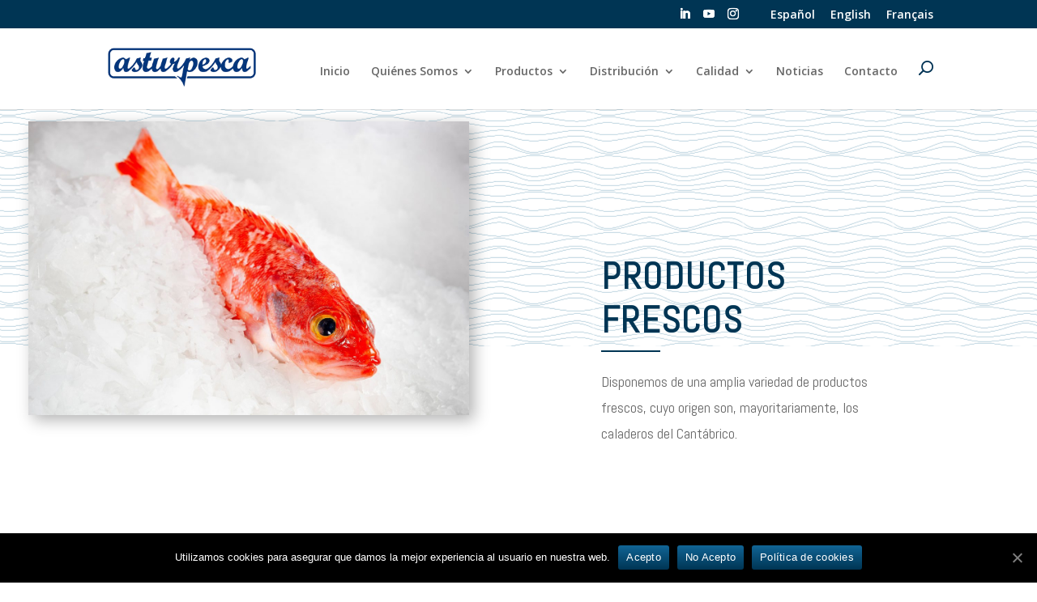

--- FILE ---
content_type: text/html; charset=UTF-8
request_url: https://asturpesca.com/productos-frescos-2/
body_size: 14034
content:
<!DOCTYPE html>
<html lang="es-ES">
<head>
	<meta charset="UTF-8" />
<meta http-equiv="X-UA-Compatible" content="IE=edge">
	<link rel="pingback" href="https://asturpesca.com/xmlrpc.php" />

	<script type="text/javascript">
		document.documentElement.className = 'js';
	</script>

	<title>Productos frescos | Asturpesca</title>

		<!-- All in One SEO 4.1.0.3 -->
		<meta name="description" content="Asturpesca ofrece pescado fresco del Atlántico con todas las garantías de calidad."/>
		<meta name="google-site-verification" content="Xx_aSTC6lUyXRt2ODbdrkffN5XJ5SBx5_CvjvUZm-sk" />
		<meta name="keywords" content="pescado,pescado fresco,productos frescos atlantico,pescado calidad,asturpesca" />
		<link rel="canonical" href="https://asturpesca.com/productos-frescos-2/" />
		<script type="application/ld+json" class="aioseo-schema">
			{"@context":"https:\/\/schema.org","@graph":[{"@type":"WebSite","@id":"https:\/\/asturpesca.com\/#website","url":"https:\/\/asturpesca.com\/","name":"Asturpesca","description":"Asturpesca","publisher":{"@id":"https:\/\/asturpesca.com\/#organization"}},{"@type":"Organization","@id":"https:\/\/asturpesca.com\/#organization","name":"Asturpesca","url":"https:\/\/asturpesca.com\/"},{"@type":"BreadcrumbList","@id":"https:\/\/asturpesca.com\/productos-frescos-2\/#breadcrumblist","itemListElement":[{"@type":"ListItem","@id":"https:\/\/asturpesca.com\/#listItem","position":"1","item":{"@id":"https:\/\/asturpesca.com\/#item","name":"Inicio","description":"Asturpesca","url":"https:\/\/asturpesca.com\/"},"nextItem":"https:\/\/asturpesca.com\/productos-frescos-2\/#listItem"},{"@type":"ListItem","@id":"https:\/\/asturpesca.com\/productos-frescos-2\/#listItem","position":"2","item":{"@id":"https:\/\/asturpesca.com\/productos-frescos-2\/#item","name":"Productos Frescos 2","description":"Asturpesca ofrece pescado fresco del Atl\u00e1ntico con todas las garant\u00edas de calidad.","url":"https:\/\/asturpesca.com\/productos-frescos-2\/"},"previousItem":"https:\/\/asturpesca.com\/#listItem"}]},{"@type":"WebPage","@id":"https:\/\/asturpesca.com\/productos-frescos-2\/#webpage","url":"https:\/\/asturpesca.com\/productos-frescos-2\/","name":"Productos frescos | Asturpesca","description":"Asturpesca ofrece pescado fresco del Atl\u00e1ntico con todas las garant\u00edas de calidad.","inLanguage":"es","isPartOf":{"@id":"https:\/\/asturpesca.com\/#website"},"breadcrumb":{"@id":"https:\/\/asturpesca.com\/productos-frescos-2\/#breadcrumblist"},"datePublished":"2020-04-30T10:26:24+00:00","dateModified":"2020-07-24T08:06:16+00:00"}]}
		</script>
		<!-- All in One SEO -->


<!-- Google Tag Manager for WordPress by gtm4wp.com -->
<script data-cfasync="false" data-pagespeed-no-defer>//<![CDATA[
	var gtm4wp_datalayer_name = "dataLayer";
	var dataLayer = dataLayer || [];
//]]>
</script>
<!-- End Google Tag Manager for WordPress by gtm4wp.com --><link rel='dns-prefetch' href='//fonts.googleapis.com' />
<link rel='dns-prefetch' href='//s.w.org' />
<link rel="alternate" type="application/rss+xml" title="Asturpesca &raquo; Feed" href="https://asturpesca.com/feed/" />
<link rel="alternate" type="application/rss+xml" title="Asturpesca &raquo; Feed de los comentarios" href="https://asturpesca.com/comments/feed/" />
		<script type="text/javascript">
			window._wpemojiSettings = {"baseUrl":"https:\/\/s.w.org\/images\/core\/emoji\/12.0.0-1\/72x72\/","ext":".png","svgUrl":"https:\/\/s.w.org\/images\/core\/emoji\/12.0.0-1\/svg\/","svgExt":".svg","source":{"concatemoji":"https:\/\/asturpesca.com\/wp-includes\/js\/wp-emoji-release.min.js?ver=5.3.20"}};
			!function(e,a,t){var n,r,o,i=a.createElement("canvas"),p=i.getContext&&i.getContext("2d");function s(e,t){var a=String.fromCharCode;p.clearRect(0,0,i.width,i.height),p.fillText(a.apply(this,e),0,0);e=i.toDataURL();return p.clearRect(0,0,i.width,i.height),p.fillText(a.apply(this,t),0,0),e===i.toDataURL()}function c(e){var t=a.createElement("script");t.src=e,t.defer=t.type="text/javascript",a.getElementsByTagName("head")[0].appendChild(t)}for(o=Array("flag","emoji"),t.supports={everything:!0,everythingExceptFlag:!0},r=0;r<o.length;r++)t.supports[o[r]]=function(e){if(!p||!p.fillText)return!1;switch(p.textBaseline="top",p.font="600 32px Arial",e){case"flag":return s([127987,65039,8205,9895,65039],[127987,65039,8203,9895,65039])?!1:!s([55356,56826,55356,56819],[55356,56826,8203,55356,56819])&&!s([55356,57332,56128,56423,56128,56418,56128,56421,56128,56430,56128,56423,56128,56447],[55356,57332,8203,56128,56423,8203,56128,56418,8203,56128,56421,8203,56128,56430,8203,56128,56423,8203,56128,56447]);case"emoji":return!s([55357,56424,55356,57342,8205,55358,56605,8205,55357,56424,55356,57340],[55357,56424,55356,57342,8203,55358,56605,8203,55357,56424,55356,57340])}return!1}(o[r]),t.supports.everything=t.supports.everything&&t.supports[o[r]],"flag"!==o[r]&&(t.supports.everythingExceptFlag=t.supports.everythingExceptFlag&&t.supports[o[r]]);t.supports.everythingExceptFlag=t.supports.everythingExceptFlag&&!t.supports.flag,t.DOMReady=!1,t.readyCallback=function(){t.DOMReady=!0},t.supports.everything||(n=function(){t.readyCallback()},a.addEventListener?(a.addEventListener("DOMContentLoaded",n,!1),e.addEventListener("load",n,!1)):(e.attachEvent("onload",n),a.attachEvent("onreadystatechange",function(){"complete"===a.readyState&&t.readyCallback()})),(n=t.source||{}).concatemoji?c(n.concatemoji):n.wpemoji&&n.twemoji&&(c(n.twemoji),c(n.wpemoji)))}(window,document,window._wpemojiSettings);
		</script>
		<meta content="Divi v.4.4.6" name="generator"/><style type="text/css">
img.wp-smiley,
img.emoji {
	display: inline !important;
	border: none !important;
	box-shadow: none !important;
	height: 1em !important;
	width: 1em !important;
	margin: 0 .07em !important;
	vertical-align: -0.1em !important;
	background: none !important;
	padding: 0 !important;
}
</style>
	<link rel='stylesheet' id='wp-block-library-css'  href='https://asturpesca.com/wp-includes/css/dist/block-library/style.min.css?ver=5.3.20' type='text/css' media='all' />
<link rel='stylesheet' id='simple-sitemap-css-css'  href='https://asturpesca.com/wp-content/plugins/simple-sitemap/lib/assets/css/simple-sitemap.css?ver=5.3.20' type='text/css' media='all' />
<link rel='stylesheet' id='cookie-notice-front-css'  href='https://asturpesca.com/wp-content/plugins/cookie-notice/css/front.min.css?ver=5.3.20' type='text/css' media='all' />
<link rel='stylesheet' id='wp-pagenavi-css'  href='https://asturpesca.com/wp-content/plugins/wp-pagenavi/pagenavi-css.css?ver=2.70' type='text/css' media='all' />
<link rel='stylesheet' id='divi-fonts-css'  href='https://fonts.googleapis.com/css?family=Open+Sans:300italic,400italic,600italic,700italic,800italic,400,300,600,700,800&#038;subset=latin,latin-ext' type='text/css' media='all' />
<link rel='stylesheet' id='divi-style-css'  href='https://asturpesca.com/wp-content/themes/Divi/style.css?ver=4.4.6' type='text/css' media='all' />
<link rel='stylesheet' id='et-builder-googlefonts-cached-css'  href='https://fonts.googleapis.com/css?family=Abel%3Aregular&#038;ver=5.3.20#038;subset=latin' type='text/css' media='all' />
<link rel='stylesheet' id='dashicons-css'  href='https://asturpesca.com/wp-includes/css/dashicons.min.css?ver=5.3.20' type='text/css' media='all' />
<script type='text/javascript' src='https://asturpesca.com/wp-includes/js/jquery/jquery.js?ver=1.12.4-wp'></script>
<script type='text/javascript' src='https://asturpesca.com/wp-includes/js/jquery/jquery-migrate.min.js?ver=1.4.1'></script>
<script type='text/javascript' src='https://asturpesca.com/wp-content/themes/Divi/core/admin/js/es6-promise.auto.min.js?ver=5.3.20'></script>
<script type='text/javascript'>
/* <![CDATA[ */
var et_core_api_spam_recaptcha = {"site_key":"","page_action":{"action":"productos_frescos_2"}};
/* ]]> */
</script>
<script type='text/javascript' src='https://asturpesca.com/wp-content/themes/Divi/core/admin/js/recaptcha.js?ver=5.3.20'></script>
<link rel='https://api.w.org/' href='https://asturpesca.com/wp-json/' />
<link rel="EditURI" type="application/rsd+xml" title="RSD" href="https://asturpesca.com/xmlrpc.php?rsd" />
<link rel="wlwmanifest" type="application/wlwmanifest+xml" href="https://asturpesca.com/wp-includes/wlwmanifest.xml" /> 
<meta name="generator" content="WordPress 5.3.20" />
<link rel='shortlink' href='https://asturpesca.com/?p=2598' />
<link rel="alternate" type="application/json+oembed" href="https://asturpesca.com/wp-json/oembed/1.0/embed?url=https%3A%2F%2Fasturpesca.com%2Fproductos-frescos-2%2F" />
<link rel="alternate" type="text/xml+oembed" href="https://asturpesca.com/wp-json/oembed/1.0/embed?url=https%3A%2F%2Fasturpesca.com%2Fproductos-frescos-2%2F&#038;format=xml" />

<!-- Google Tag Manager for WordPress by gtm4wp.com -->
<script data-cfasync="false" data-pagespeed-no-defer>//<![CDATA[
	var dataLayer_content = {"pageTitle":"Productos frescos | Asturpesca","pagePostType":"page","pagePostType2":"single-page","pagePostAuthor":"IsabelRoca","pagePostDate":"30 abril 2020","pagePostDateYear":"2020","pagePostDateMonth":"04","pagePostDateDay":"30","pagePostTerms":{"language":["Español"]},"postCountOnPage":1,"postCountTotal":1,"postID":2598,"postFormat":"standard"};
	dataLayer.push( dataLayer_content );//]]>
</script>
<script data-cfasync="false">//<![CDATA[
(function(w,d,s,l,i){w[l]=w[l]||[];w[l].push({'gtm.start':
new Date().getTime(),event:'gtm.js'});var f=d.getElementsByTagName(s)[0],
j=d.createElement(s),dl=l!='dataLayer'?'&l='+l:'';j.async=true;j.src=
'//www.googletagmanager.com/gtm.'+'js?id='+i+dl;f.parentNode.insertBefore(j,f);
})(window,document,'script','dataLayer','GTM-KPSN4ZN');//]]>
</script>
<!-- End Google Tag Manager -->
<!-- End Google Tag Manager for WordPress by gtm4wp.com -->		<script>
			document.documentElement.className = document.documentElement.className.replace( 'no-js', 'js' );
		</script>
				<style>
			.no-js img.lazyload { display: none; }
			figure.wp-block-image img.lazyloading { min-width: 150px; }
							.lazyload, .lazyloading { opacity: 0; }
				.lazyloaded {
					opacity: 1;
					transition: opacity 400ms;
					transition-delay: 0ms;
				}
					</style>
		<meta name="viewport" content="width=device-width, initial-scale=1.0, maximum-scale=1.0, user-scalable=0" /><style type="text/css" id="custom-background-css">
body.custom-background { background-color: #ffffff; }
</style>
	<link rel="icon" href="https://asturpesca.com/wp-content/uploads/2020/01/cropped-asturpesca_favico-32x32.png" sizes="32x32" />
<link rel="icon" href="https://asturpesca.com/wp-content/uploads/2020/01/cropped-asturpesca_favico-192x192.png" sizes="192x192" />
<link rel="apple-touch-icon-precomposed" href="https://asturpesca.com/wp-content/uploads/2020/01/cropped-asturpesca_favico-180x180.png" />
<meta name="msapplication-TileImage" content="https://asturpesca.com/wp-content/uploads/2020/01/cropped-asturpesca_favico-270x270.png" />
<style id="et-divi-customizer-global-cached-inline-styles">#top-header,#et-secondary-nav li ul{background-color:#003554}#main-header .nav li ul a{color:rgba(0,0,0,0.7)}#top-header,#top-header a,#et-secondary-nav li li a,#top-header .et-social-icon a:before{font-size:14px}#main-footer{background-color:#003554}#footer-widgets .footer-widget a,#footer-widgets .footer-widget li a,#footer-widgets .footer-widget li a:hover{color:#ffffff}.footer-widget{color:#ffffff}.footer-widget .et_pb_widget div,.footer-widget .et_pb_widget ul,.footer-widget .et_pb_widget ol,.footer-widget .et_pb_widget label{line-height:1.7em}#et-footer-nav .bottom-nav li.current-menu-item a{color:#2ea3f2}body .et_pb_button:hover,.woocommerce a.button.alt:hover,.woocommerce-page a.button.alt:hover,.woocommerce button.button.alt:hover,.woocommerce button.button.alt.disabled:hover,.woocommerce-page button.button.alt:hover,.woocommerce-page button.button.alt.disabled:hover,.woocommerce input.button.alt:hover,.woocommerce-page input.button.alt:hover,.woocommerce #respond input#submit.alt:hover,.woocommerce-page #respond input#submit.alt:hover,.woocommerce #content input.button.alt:hover,.woocommerce-page #content input.button.alt:hover,.woocommerce a.button:hover,.woocommerce-page a.button:hover,.woocommerce button.button:hover,.woocommerce-page button.button:hover,.woocommerce input.button:hover,.woocommerce-page input.button:hover,.woocommerce #respond input#submit:hover,.woocommerce-page #respond input#submit:hover,.woocommerce #content input.button:hover,.woocommerce-page #content input.button:hover{border-radius:0px}@media only screen and (min-width:981px){.et_header_style_left #et-top-navigation,.et_header_style_split #et-top-navigation{padding:40px 0 0 0}.et_header_style_left #et-top-navigation nav>ul>li>a,.et_header_style_split #et-top-navigation nav>ul>li>a{padding-bottom:40px}.et_header_style_split .centered-inline-logo-wrap{width:80px;margin:-80px 0}.et_header_style_split .centered-inline-logo-wrap #logo{max-height:80px}.et_pb_svg_logo.et_header_style_split .centered-inline-logo-wrap #logo{height:80px}.et_header_style_centered #top-menu>li>a{padding-bottom:14px}.et_header_style_slide #et-top-navigation,.et_header_style_fullscreen #et-top-navigation{padding:31px 0 31px 0!important}.et_header_style_centered #main-header .logo_container{height:80px}.et_header_style_centered.et_hide_primary_logo #main-header:not(.et-fixed-header) .logo_container,.et_header_style_centered.et_hide_fixed_logo #main-header.et-fixed-header .logo_container{height:14.4px}.et_header_style_left .et-fixed-header #et-top-navigation,.et_header_style_split .et-fixed-header #et-top-navigation{padding:40px 0 0 0}.et_header_style_left .et-fixed-header #et-top-navigation nav>ul>li>a,.et_header_style_split .et-fixed-header #et-top-navigation nav>ul>li>a{padding-bottom:40px}.et_header_style_centered header#main-header.et-fixed-header .logo_container{height:80px}.et_header_style_split #main-header.et-fixed-header .centered-inline-logo-wrap{width:80px;margin:-80px 0}.et_header_style_split .et-fixed-header .centered-inline-logo-wrap #logo{max-height:80px}.et_pb_svg_logo.et_header_style_split .et-fixed-header .centered-inline-logo-wrap #logo{height:80px}.et_header_style_slide .et-fixed-header #et-top-navigation,.et_header_style_fullscreen .et-fixed-header #et-top-navigation{padding:31px 0 31px 0!important}}@media only screen and (min-width:1350px){.et_pb_row{padding:27px 0}.et_pb_section{padding:54px 0}.single.et_pb_pagebuilder_layout.et_full_width_page .et_post_meta_wrapper{padding-top:81px}.et_pb_fullwidth_section{padding:0}}.mobile_menu_bar:before{color:#071b77!important}#et-info{float:right;font-size:15px;padding-top:5px;padding-bottom:15px}@media (max-width:980px){.et_non_fixed_nav.et_transparent_nav #main-header,.et_non_fixed_nav.et_transparent_nav #top-header,.et_fixed_nav #main-header,.et_fixed_nav #top-header{position:fixed!important}}.et_mobile_menu{overflow:scroll!important;max-height:83vh}ul#mobile_menu.et_mobile_menu{z-index:9999999!important}@media (max-width:1024px){#et_mobile_nav_menu{display:block}#top-menu{display:none}}@media (max-width:1200px){#top-menu li,#top-menu li a{font-size:12px;padding-right:14px}}#logo{-webkit-transition:initial;-moz-transition:initial;transition:initial;-webkit-transform:initial}#cookie-notice .cn-button{background-image:linear-gradient(to bottom,#116596,#003554);background-color:#003554}.mobile_menu_bar:before{color:#071b77!important}.widget_search{width:1024px!important}.widget_search input#s,.widget_search input#searchsubmit{padding:.7em;height:40px!important;margin:0;font-size:14px;line-height:normal!important;border:3px solid #194965;color:#898989;font-weight:bold}.widget_search #searchsubmit{background-color:#194965;font-size:14px;line-height:normal!important;border:4px solid #194965;width:80px}</style></head>
<body class="page-template-default page page-id-2598 custom-background cookies-not-set et_pb_button_helper_class et_fixed_nav et_show_nav et_secondary_nav_enabled et_primary_nav_dropdown_animation_fade et_secondary_nav_dropdown_animation_fade et_header_style_left et_pb_footer_columns3 et_cover_background et_pb_gutter osx et_pb_gutters3 et_pb_pagebuilder_layout et_no_sidebar et_divi_theme et-db et_minified_js et_minified_css">
	<div id="page-container">

					<div id="top-header">
			<div class="container clearfix">

			
				<div id="et-secondary-menu">
				<ul class="et-social-icons">

	<li class="et-social-icon et-social-linkedin">
		<a href="https://www.linkedin.com/company/asturpesca-s-l/" class="icon">
			<span>Linkedin</span>
		</a>
	</li>
    <li class="et-social-icon et-social-youtube">
        <a href="https://www.youtube.com/channel/UCVOT6BHgCrB9Z5OA95DGYPA" class="icon">
            <span>Youtube</span>
        </a>
    </li>
	<li class="et-social-icon et-social-instagram">
		<a href="https://www.instagram.com/asturpescasl/" class="icon">
			<span>Instagram</span>
		</a>
	</li>

</ul><ul id="et-secondary-nav" class="menu"><li class="menu-item menu-item-type-custom menu-item-object-custom menu-item-215020"><a></a></li>
<li class="lang-item lang-item-17 lang-item-es current-lang lang-item-first menu-item menu-item-type-custom menu-item-object-custom menu-item-215015-es"><a href="https://asturpesca.com/productos-frescos-2/" hreflang="es-ES" lang="es-ES">Español</a></li>
<li class="lang-item lang-item-20 lang-item-en no-translation menu-item menu-item-type-custom menu-item-object-custom menu-item-215015-en"><a href="https://asturpesca.com/en/inicio-english/" hreflang="en-GB" lang="en-GB">English</a></li>
<li class="lang-item lang-item-24 lang-item-fr no-translation menu-item menu-item-type-custom menu-item-object-custom menu-item-215015-fr"><a href="https://asturpesca.com/fr/inicio-francais/" hreflang="fr-FR" lang="fr-FR">Français</a></li>
</ul>					
					
				</div> <!-- #et-secondary-menu -->

			</div> <!-- .container -->
		</div> <!-- #top-header -->
		
	
			<header id="main-header" data-height-onload="80">
			<div class="container clearfix et_menu_container">
							<div class="logo_container">
					<span class="logo_helper"></span>
					<a href="https://asturpesca.com/">
						<img  alt="Asturpesca" id="logo" data-height-percentage="54" data-src="https://asturpesca.com/wp-content/uploads/2020/01/logoasturpesca.png" class="lazyload" src="[data-uri]" /><noscript><img src="https://asturpesca.com/wp-content/uploads/2020/01/logoasturpesca.png" alt="Asturpesca" id="logo" data-height-percentage="54" /></noscript>
					</a>
				</div>
							<div id="et-top-navigation" data-height="80" data-fixed-height="80">
											<nav id="top-menu-nav">
						<ul id="top-menu" class="nav"><li id="menu-item-369" class="menu-item menu-item-type-post_type menu-item-object-page menu-item-home menu-item-369"><a href="https://asturpesca.com/">Inicio</a></li>
<li id="menu-item-306" class="menu-item menu-item-type-post_type menu-item-object-page menu-item-has-children menu-item-306"><a href="https://asturpesca.com/quienes-somos/">Quiénes Somos</a>
<ul class="sub-menu">
	<li id="menu-item-214225" class="menu-item menu-item-type-custom menu-item-object-custom menu-item-214225"><a href="https://asturpesca.com/quienes-somos/#nosotros">Nosotros</a></li>
	<li id="menu-item-180" class="menu-item menu-item-type-custom menu-item-object-custom menu-item-180"><a href="https://asturpesca.com/quienes-somos/#instalaciones">Instalaciones</a></li>
	<li id="menu-item-181" class="menu-item menu-item-type-custom menu-item-object-custom menu-item-181"><a href="https://asturpesca.com/quienes-somos/#trabajamos">Cómo trabajamos</a></li>
</ul>
</li>
<li id="menu-item-330" class="menu-item menu-item-type-post_type menu-item-object-page menu-item-has-children menu-item-330"><a href="https://asturpesca.com/productos-asturpesca/">Productos</a>
<ul class="sub-menu">
	<li id="menu-item-339" class="menu-item menu-item-type-post_type menu-item-object-page menu-item-339"><a href="https://asturpesca.com/productos-frescos/">Frescos</a></li>
	<li id="menu-item-897" class="menu-item menu-item-type-post_type menu-item-object-page menu-item-897"><a href="https://asturpesca.com/productos-congelados/">Congelados</a></li>
	<li id="menu-item-764" class="menu-item menu-item-type-post_type menu-item-object-page menu-item-764"><a href="https://asturpesca.com/productos-fileteados-frescos/">Fileteados</a></li>
	<li id="menu-item-828" class="menu-item menu-item-type-post_type menu-item-object-page menu-item-828"><a href="https://asturpesca.com/productos-elaborados/">Elaborados</a></li>
</ul>
</li>
<li id="menu-item-383" class="menu-item menu-item-type-post_type menu-item-object-page menu-item-has-children menu-item-383"><a href="https://asturpesca.com/distribucion/">Distribución</a>
<ul class="sub-menu">
	<li id="menu-item-2778" class="menu-item menu-item-type-custom menu-item-object-custom menu-item-2778"><a href="https://asturpesca.com/distribucion/#distribucion_nacional">Nacional</a></li>
	<li id="menu-item-2779" class="menu-item menu-item-type-custom menu-item-object-custom menu-item-2779"><a href="https://asturpesca.com/distribucion/#distribucion_exportacion">Exportación</a></li>
	<li id="menu-item-2780" class="menu-item menu-item-type-custom menu-item-object-custom menu-item-2780"><a href="https://asturpesca.com/distribucion/#distribucion_horeca">Horeca</a></li>
</ul>
</li>
<li id="menu-item-925" class="menu-item menu-item-type-post_type menu-item-object-page menu-item-has-children menu-item-925"><a href="https://asturpesca.com/calidad-e-innovacion/">Calidad</a>
<ul class="sub-menu">
	<li id="menu-item-214406" class="menu-item menu-item-type-custom menu-item-object-custom menu-item-214406"><a href="https://asturpesca.com/calidad-e-innovacion/#calidad">Calidad e Innovación</a></li>
	<li id="menu-item-214407" class="menu-item menu-item-type-custom menu-item-object-custom menu-item-214407"><a href="https://asturpesca.com/calidad-e-innovacion/#responsabilidad">Responsabilidad Social</a></li>
	<li id="menu-item-214408" class="menu-item menu-item-type-custom menu-item-object-custom menu-item-214408"><a href="https://asturpesca.com/calidad-e-innovacion/#medio_ambiente">Respeto por el Medio Ambiente</a></li>
</ul>
</li>
<li id="menu-item-930" class="menu-item menu-item-type-post_type menu-item-object-page menu-item-930"><a href="https://asturpesca.com/noticias/">Noticias</a></li>
<li id="menu-item-178" class="menu-item menu-item-type-custom menu-item-object-custom menu-item-home menu-item-178"><a href="https://asturpesca.com/#contacto">Contacto</a></li>
<li id="menu-item-214394" class="menu-item menu-item-type-custom menu-item-object-custom menu-item-214394"><a href="https://asturpesca.com/busqueda/"><img  alt="Alternate Text" data-src="https://asturpesca.com/wp-content/uploads/2020/05/search_icon.png" class="lazyload" src="[data-uri]" /><noscript><img src="https://asturpesca.com/wp-content/uploads/2020/05/search_icon.png" alt="Alternate Text" /></noscript></a></li>
</ul>						</nav>
					
					
					
					
					<div id="et_mobile_nav_menu">
				<div class="mobile_nav closed">
					<span class="select_page">Seleccionar página</span>
					<span class="mobile_menu_bar mobile_menu_bar_toggle"></span>
				</div>
			</div>				</div> <!-- #et-top-navigation -->
			</div> <!-- .container -->
			<div class="et_search_outer">
				<div class="container et_search_form_container">
					<form role="search" method="get" class="et-search-form" action="https://asturpesca.com/">
					<input type="search" class="et-search-field" placeholder="Búsqueda &hellip;" value="" name="s" title="Buscar:" />					</form>
					<span class="et_close_search_field"></span>
				</div>
			</div>
		</header> <!-- #main-header -->
			<div id="et-main-area">
	
<div id="main-content">


			
				<article id="post-2598" class="post-2598 page type-page status-publish hentry">

				
					<div class="entry-content">
					<div id="et-boc" class="et-boc">
			
		<div class="et-l et-l--post">
			<div class="et_builder_inner_content et_pb_gutters3">
		<div class="et_pb_section et_pb_section_0 et_pb_with_background et_section_regular" >
				
				
				
				
					<div class="et_pb_row et_pb_row_0 et_pb_row_fullwidth et_pb_gutters1">
				<div class="et_pb_column et_pb_column_1_2 et_pb_column_0  et_pb_css_mix_blend_mode_passthrough">
				
				
				<div class="et_pb_module et_pb_image et_pb_image_0">
				
				
				<span class="et_pb_image_wrap has-box-shadow-overlay"><div class="box-shadow-overlay"></div><img  alt="" title="" data-srcset="https://asturpesca.com/wp-content/uploads/2020/04/GALLINETA_9.jpg 1920w, https://asturpesca.com/wp-content/uploads/2020/04/GALLINETA_9-1280x853.jpg 1280w, https://asturpesca.com/wp-content/uploads/2020/04/GALLINETA_9-980x653.jpg 980w, https://asturpesca.com/wp-content/uploads/2020/04/GALLINETA_9-480x320.jpg 480w"  data-src="https://asturpesca.com/wp-content/uploads/2020/04/GALLINETA_9.jpg" data-sizes="(min-width: 0px) and (max-width: 480px) 480px, (min-width: 481px) and (max-width: 980px) 980px, (min-width: 981px) and (max-width: 1280px) 1280px, (min-width: 1281px) 1920px, 100vw" class="lazyload" src="[data-uri]" /><noscript><img src="https://asturpesca.com/wp-content/uploads/2020/04/GALLINETA_9.jpg" alt="" title="" srcset="https://asturpesca.com/wp-content/uploads/2020/04/GALLINETA_9.jpg 1920w, https://asturpesca.com/wp-content/uploads/2020/04/GALLINETA_9-1280x853.jpg 1280w, https://asturpesca.com/wp-content/uploads/2020/04/GALLINETA_9-980x653.jpg 980w, https://asturpesca.com/wp-content/uploads/2020/04/GALLINETA_9-480x320.jpg 480w" sizes="(min-width: 0px) and (max-width: 480px) 480px, (min-width: 481px) and (max-width: 980px) 980px, (min-width: 981px) and (max-width: 1280px) 1280px, (min-width: 1281px) 1920px, 100vw" /></noscript></span>
			</div>
			</div> <!-- .et_pb_column --><div class="et_pb_column et_pb_column_1_2 et_pb_column_1  et_pb_css_mix_blend_mode_passthrough et-last-child">
				
				
				<div class="et_pb_module et_pb_text et_pb_text_0  et_pb_text_align_left et_pb_bg_layout_light">
				
				
				<div class="et_pb_text_inner"><h2>Productos Frescos</h2></div>
			</div> <!-- .et_pb_text --><div class="et_pb_module et_pb_divider et_pb_divider_0 et_pb_divider_position_ et_pb_space"><div class="et_pb_divider_internal"></div></div><div class="et_pb_module et_pb_text et_pb_text_1  et_pb_text_align_left et_pb_bg_layout_light">
				
				
				<div class="et_pb_text_inner">Disponemos de una amplia variedad de productos frescos, cuyo origen son, mayoritariamente, los caladeros del Cantábrico.</div>
			</div> <!-- .et_pb_text -->
			</div> <!-- .et_pb_column -->
				
				
			</div> <!-- .et_pb_row --><div class="et_pb_row et_pb_row_1">
				<div class="et_pb_column et_pb_column_4_4 et_pb_column_2  et_pb_css_mix_blend_mode_passthrough et-last-child">
				
				
				<div class="et_pb_with_border et_pb_module et_pb_sidebar_0 et_pb_widget_area clearfix et_pb_widget_area_left et_pb_bg_layout_dark et_pb_sidebar_no_border">
				
				
				<div id="search-3" class="et_pb_widget widget_search"><form role="search" method="get" id="searchform" class="searchform" action="https://asturpesca.com/">
				<div>
					<label class="screen-reader-text" for="s">Buscar:</label>
					<input type="text" value="" name="s" id="s" />
					<input type="submit" id="searchsubmit" value="Buscar" />
				</div>
			</form></div> <!-- end .et_pb_widget -->
			</div> <!-- .et_pb_widget_area -->
			</div> <!-- .et_pb_column -->
				
				
			</div> <!-- .et_pb_row -->
				
				
			</div> <!-- .et_pb_section --><div class="et_pb_section et_pb_section_1 et_section_regular" >
				
				
				
				
					<div class="et_pb_row et_pb_row_2">
				<div class="et_pb_column et_pb_column_1_3 et_pb_column_3  et_pb_css_mix_blend_mode_passthrough">
				
				
				<div class="et_pb_module et_pb_image et_pb_image_1">
				
				
				<a href="https://asturpesca.com/2020/02/03/besugo/"><span class="et_pb_image_wrap has-box-shadow-overlay"><div class="box-shadow-overlay"></div><img  alt="" title="Besugo_nombre_Frescos" data-srcset="https://asturpesca.com/wp-content/uploads/2020/07/Besugo_nombre_Frescos.png 688w, https://asturpesca.com/wp-content/uploads/2020/07/Besugo_nombre_Frescos-480x582.png 480w"  data-src="http://asturpesca.com/wp-content/uploads/2020/07/Besugo_nombre_Frescos.png" data-sizes="(min-width: 0px) and (max-width: 480px) 480px, (min-width: 481px) 688px, 100vw" class="lazyload" src="[data-uri]" /><noscript><img src="http://asturpesca.com/wp-content/uploads/2020/07/Besugo_nombre_Frescos.png" alt="" title="Besugo_nombre_Frescos" srcset="https://asturpesca.com/wp-content/uploads/2020/07/Besugo_nombre_Frescos.png 688w, https://asturpesca.com/wp-content/uploads/2020/07/Besugo_nombre_Frescos-480x582.png 480w" sizes="(min-width: 0px) and (max-width: 480px) 480px, (min-width: 481px) 688px, 100vw" /></noscript></span></a>
			</div>
			</div> <!-- .et_pb_column --><div class="et_pb_column et_pb_column_1_3 et_pb_column_4  et_pb_css_mix_blend_mode_passthrough">
				
				
				<div class="et_pb_module et_pb_image et_pb_image_2">
				
				
				<a href="https://asturpesca.com/2020/02/03/bigaro/"><span class="et_pb_image_wrap has-box-shadow-overlay"><div class="box-shadow-overlay"></div><img  alt="" title="" data-srcset="https://asturpesca.com/wp-content/uploads/2020/04/bigaro_frescos.png 688w, https://asturpesca.com/wp-content/uploads/2020/04/bigaro_frescos-480x582.png 480w"  data-src="https://asturpesca.com/wp-content/uploads/2020/04/bigaro_frescos.png" data-sizes="(min-width: 0px) and (max-width: 480px) 480px, (min-width: 481px) 688px, 100vw" class="lazyload" src="[data-uri]" /><noscript><img src="https://asturpesca.com/wp-content/uploads/2020/04/bigaro_frescos.png" alt="" title="" srcset="https://asturpesca.com/wp-content/uploads/2020/04/bigaro_frescos.png 688w, https://asturpesca.com/wp-content/uploads/2020/04/bigaro_frescos-480x582.png 480w" sizes="(min-width: 0px) and (max-width: 480px) 480px, (min-width: 481px) 688px, 100vw" /></noscript></span></a>
			</div>
			</div> <!-- .et_pb_column --><div class="et_pb_column et_pb_column_1_3 et_pb_column_5  et_pb_css_mix_blend_mode_passthrough et-last-child">
				
				
				<div class="et_pb_module et_pb_image et_pb_image_3">
				
				
				<a href="https://asturpesca.com/2020/04/15/bocarte/"><span class="et_pb_image_wrap has-box-shadow-overlay"><div class="box-shadow-overlay"></div><img  alt="" title="bocarte_new_Frescos" data-srcset="https://asturpesca.com/wp-content/uploads/2020/07/bocarte_new_Frescos.png 688w, https://asturpesca.com/wp-content/uploads/2020/07/bocarte_new_Frescos-480x582.png 480w"  data-src="http://asturpesca.com/wp-content/uploads/2020/07/bocarte_new_Frescos.png" data-sizes="(min-width: 0px) and (max-width: 480px) 480px, (min-width: 481px) 688px, 100vw" class="lazyload" src="[data-uri]" /><noscript><img src="http://asturpesca.com/wp-content/uploads/2020/07/bocarte_new_Frescos.png" alt="" title="bocarte_new_Frescos" srcset="https://asturpesca.com/wp-content/uploads/2020/07/bocarte_new_Frescos.png 688w, https://asturpesca.com/wp-content/uploads/2020/07/bocarte_new_Frescos-480x582.png 480w" sizes="(min-width: 0px) and (max-width: 480px) 480px, (min-width: 481px) 688px, 100vw" /></noscript></span></a>
			</div>
			</div> <!-- .et_pb_column -->
				
				
			</div> <!-- .et_pb_row --><div class="et_pb_row et_pb_row_3">
				<div class="et_pb_column et_pb_column_1_3 et_pb_column_6  et_pb_css_mix_blend_mode_passthrough">
				
				
				<div class="et_pb_module et_pb_image et_pb_image_4">
				
				
				<a href="https://asturpesca.com/2020/02/04/bogavante/"><span class="et_pb_image_wrap has-box-shadow-overlay"><div class="box-shadow-overlay"></div><img  alt="" title="Bogavante_nombre_Frescos" data-srcset="https://asturpesca.com/wp-content/uploads/2020/07/Bogavante_nombre_Frescos.png 688w, https://asturpesca.com/wp-content/uploads/2020/07/Bogavante_nombre_Frescos-480x582.png 480w"  data-src="http://asturpesca.com/wp-content/uploads/2020/07/Bogavante_nombre_Frescos.png" data-sizes="(min-width: 0px) and (max-width: 480px) 480px, (min-width: 481px) 688px, 100vw" class="lazyload" src="[data-uri]" /><noscript><img src="http://asturpesca.com/wp-content/uploads/2020/07/Bogavante_nombre_Frescos.png" alt="" title="Bogavante_nombre_Frescos" srcset="https://asturpesca.com/wp-content/uploads/2020/07/Bogavante_nombre_Frescos.png 688w, https://asturpesca.com/wp-content/uploads/2020/07/Bogavante_nombre_Frescos-480x582.png 480w" sizes="(min-width: 0px) and (max-width: 480px) 480px, (min-width: 481px) 688px, 100vw" /></noscript></span></a>
			</div>
			</div> <!-- .et_pb_column --><div class="et_pb_column et_pb_column_1_3 et_pb_column_7  et_pb_css_mix_blend_mode_passthrough">
				
				
				<div class="et_pb_module et_pb_image et_pb_image_5">
				
				
				<a href="https://asturpesca.com/2020/01/23/bonito-norte/"><span class="et_pb_image_wrap has-box-shadow-overlay"><div class="box-shadow-overlay"></div><img  alt="" title="bonito_new_Frescos" data-srcset="https://asturpesca.com/wp-content/uploads/2020/07/bonito_new_Frescos.png 688w, https://asturpesca.com/wp-content/uploads/2020/07/bonito_new_Frescos-480x582.png 480w"  data-src="http://asturpesca.com/wp-content/uploads/2020/07/bonito_new_Frescos.png" data-sizes="(min-width: 0px) and (max-width: 480px) 480px, (min-width: 481px) 688px, 100vw" class="lazyload" src="[data-uri]" /><noscript><img src="http://asturpesca.com/wp-content/uploads/2020/07/bonito_new_Frescos.png" alt="" title="bonito_new_Frescos" srcset="https://asturpesca.com/wp-content/uploads/2020/07/bonito_new_Frescos.png 688w, https://asturpesca.com/wp-content/uploads/2020/07/bonito_new_Frescos-480x582.png 480w" sizes="(min-width: 0px) and (max-width: 480px) 480px, (min-width: 481px) 688px, 100vw" /></noscript></span></a>
			</div>
			</div> <!-- .et_pb_column --><div class="et_pb_column et_pb_column_1_3 et_pb_column_8  et_pb_css_mix_blend_mode_passthrough et-last-child">
				
				
				<div class="et_pb_module et_pb_image et_pb_image_6">
				
				
				<a href="https://asturpesca.com/2020/02/04/buey/"><span class="et_pb_image_wrap has-box-shadow-overlay"><div class="box-shadow-overlay"></div><img  alt="" title="" data-srcset="https://asturpesca.com/wp-content/uploads/2020/04/buey_frescos.png 688w, https://asturpesca.com/wp-content/uploads/2020/04/buey_frescos-480x582.png 480w"  data-src="https://asturpesca.com/wp-content/uploads/2020/04/buey_frescos.png" data-sizes="(min-width: 0px) and (max-width: 480px) 480px, (min-width: 481px) 688px, 100vw" class="lazyload" src="[data-uri]" /><noscript><img src="https://asturpesca.com/wp-content/uploads/2020/04/buey_frescos.png" alt="" title="" srcset="https://asturpesca.com/wp-content/uploads/2020/04/buey_frescos.png 688w, https://asturpesca.com/wp-content/uploads/2020/04/buey_frescos-480x582.png 480w" sizes="(min-width: 0px) and (max-width: 480px) 480px, (min-width: 481px) 688px, 100vw" /></noscript></span></a>
			</div>
			</div> <!-- .et_pb_column -->
				
				
			</div> <!-- .et_pb_row --><div class="et_pb_row et_pb_row_4">
				<div class="et_pb_column et_pb_column_1_3 et_pb_column_9  et_pb_css_mix_blend_mode_passthrough">
				
				
				<div class="et_pb_module et_pb_image et_pb_image_7">
				
				
				<a href="https://asturpesca.com/2020/02/05/verdel-xarda/"><span class="et_pb_image_wrap has-box-shadow-overlay"><div class="box-shadow-overlay"></div><img  alt="" title="caballa_frescos" data-srcset="https://asturpesca.com/wp-content/uploads/2020/05/caballa_frescos.png 688w, https://asturpesca.com/wp-content/uploads/2020/05/caballa_frescos-480x582.png 480w"  data-src="https://asturpesca.com/wp-content/uploads/2020/05/caballa_frescos.png" data-sizes="(min-width: 0px) and (max-width: 480px) 480px, (min-width: 481px) 688px, 100vw" class="lazyload" src="[data-uri]" /><noscript><img src="https://asturpesca.com/wp-content/uploads/2020/05/caballa_frescos.png" alt="" title="caballa_frescos" srcset="https://asturpesca.com/wp-content/uploads/2020/05/caballa_frescos.png 688w, https://asturpesca.com/wp-content/uploads/2020/05/caballa_frescos-480x582.png 480w" sizes="(min-width: 0px) and (max-width: 480px) 480px, (min-width: 481px) 688px, 100vw" /></noscript></span></a>
			</div>
			</div> <!-- .et_pb_column --><div class="et_pb_column et_pb_column_1_3 et_pb_column_10  et_pb_css_mix_blend_mode_passthrough">
				
				
				<div class="et_pb_module et_pb_image et_pb_image_8">
				
				
				<a href="https://asturpesca.com/2020/02/04/cabras/"><span class="et_pb_image_wrap has-box-shadow-overlay"><div class="box-shadow-overlay"></div><img  alt="" title="Cabra_nombre_Frescos" data-srcset="https://asturpesca.com/wp-content/uploads/2020/07/Cabra_nombre_Frescos.png 688w, https://asturpesca.com/wp-content/uploads/2020/07/Cabra_nombre_Frescos-480x582.png 480w"  data-src="http://asturpesca.com/wp-content/uploads/2020/07/Cabra_nombre_Frescos.png" data-sizes="(min-width: 0px) and (max-width: 480px) 480px, (min-width: 481px) 688px, 100vw" class="lazyload" src="[data-uri]" /><noscript><img src="http://asturpesca.com/wp-content/uploads/2020/07/Cabra_nombre_Frescos.png" alt="" title="Cabra_nombre_Frescos" srcset="https://asturpesca.com/wp-content/uploads/2020/07/Cabra_nombre_Frescos.png 688w, https://asturpesca.com/wp-content/uploads/2020/07/Cabra_nombre_Frescos-480x582.png 480w" sizes="(min-width: 0px) and (max-width: 480px) 480px, (min-width: 481px) 688px, 100vw" /></noscript></span></a>
			</div>
			</div> <!-- .et_pb_column --><div class="et_pb_column et_pb_column_1_3 et_pb_column_11  et_pb_css_mix_blend_mode_passthrough et-last-child">
				
				
				<div class="et_pb_module et_pb_image et_pb_image_9">
				
				
				<a href="https://asturpesca.com/2020/02/04/calamar/"><span class="et_pb_image_wrap has-box-shadow-overlay"><div class="box-shadow-overlay"></div><img  alt="" title="" data-srcset="https://asturpesca.com/wp-content/uploads/2020/04/calamar_frescos.png 688w, https://asturpesca.com/wp-content/uploads/2020/04/calamar_frescos-480x582.png 480w"  data-src="https://asturpesca.com/wp-content/uploads/2020/04/calamar_frescos.png" data-sizes="(min-width: 0px) and (max-width: 480px) 480px, (min-width: 481px) 688px, 100vw" class="lazyload" src="[data-uri]" /><noscript><img src="https://asturpesca.com/wp-content/uploads/2020/04/calamar_frescos.png" alt="" title="" srcset="https://asturpesca.com/wp-content/uploads/2020/04/calamar_frescos.png 688w, https://asturpesca.com/wp-content/uploads/2020/04/calamar_frescos-480x582.png 480w" sizes="(min-width: 0px) and (max-width: 480px) 480px, (min-width: 481px) 688px, 100vw" /></noscript></span></a>
			</div>
			</div> <!-- .et_pb_column -->
				
				
			</div> <!-- .et_pb_row --><div class="et_pb_row et_pb_row_5">
				<div class="et_pb_column et_pb_column_4_4 et_pb_column_12  et_pb_css_mix_blend_mode_passthrough et-last-child">
				
				
				<div class="et_pb_module et_pb_divider et_pb_divider_1 et_pb_divider_position_ et_pb_space"><div class="et_pb_divider_internal"></div></div><div class="et_pb_module et_pb_text et_pb_text_2  et_pb_text_align_left et_pb_bg_layout_light">
				
				
				<div class="et_pb_text_inner"><p><a href="https://asturpesca.com/productos-frescos/">1</a>       <span style="text-decoration: underline;"><strong><a href="https://asturpesca.com/productos-frescos-2/">2</a></strong></span>       <a href="https://asturpesca.com/productos-frescos-3/">3</a>       <a href="https://asturpesca.com/productos-frescos-4/">4</a>       <a href="https://asturpesca.com/productos-frescos-5/">5</a>       <a href="https://asturpesca.com/productos-frescos-6/">6</a>       <a href="https://asturpesca.com/productos-frescos-7/">7</a>       <a href="https://asturpesca.com/productos-frescos-8/">8</a></p></div>
			</div> <!-- .et_pb_text -->
			</div> <!-- .et_pb_column -->
				
				
			</div> <!-- .et_pb_row -->
				
				
			</div> <!-- .et_pb_section -->		</div><!-- .et_builder_inner_content -->
	</div><!-- .et-l -->
	
			
		</div><!-- #et-boc -->
							</div> <!-- .entry-content -->

				
				</article> <!-- .et_pb_post -->

			

</div> <!-- #main-content -->


	<span class="et_pb_scroll_top et-pb-icon"></span>


			<footer id="main-footer">
				
<div class="container">
    <div id="footer-widgets" class="clearfix">
		<div class="footer-widget"><div id="text-2" class="fwidget et_pb_widget widget_text">			<div class="textwidget"><p><img   alt="" width="150" data-src="https://asturpesca.com/wp-content/uploads/2020/01/logoasturpesca.png" class="alignnone size-medium wp-image-39 lazyload" src="[data-uri]" /><noscript><img class="alignnone size-medium wp-image-39" src="https://asturpesca.com/wp-content/uploads/2020/01/logoasturpesca.png" alt="" width="150" /></noscript></p>
</div>
		</div> <!-- end .fwidget --></div> <!-- end .footer-widget --><div class="footer-widget"><div id="text-3" class="fwidget et_pb_widget widget_text">			<div class="textwidget"><p>Travesía de la Industria, 74-76<br />
33401 Avilés &#8211; Asturias<br />
España</p>
<p>T.: +34 985 527 077<br />
F.: +34 985 525 295</p>
</div>
		</div> <!-- end .fwidget --></div> <!-- end .footer-widget --><div class="footer-widget"><div id="text-4" class="fwidget et_pb_widget widget_text">			<div class="textwidget"><ul>
<li><a href="https://asturpesca.com/aviso-legal/" target="_blank" rel="noopener noreferrer">Aviso Legal</a></li>
<li><a href="https://asturpesca.com/politica-de-privacidad/" target="_blank" rel="noopener noreferrer">Política de privacidad</a></li>
<li><a href="https://asturpesca.com/politica-de-cookies/" target="_blank" rel="noopener noreferrer">Política de cookies</a></li>
<li><a href="https://asturpesca.com/sitemap/" target="_blank" rel="noopener noreferrer">Mapa del sitio</a></li>
</ul>
</div>
		</div> <!-- end .fwidget --></div> <!-- end .footer-widget -->    </div> <!-- #footer-widgets -->
</div>    <!-- .container -->

		
				<div id="footer-bottom">
					<div class="container clearfix">
				<ul class="et-social-icons">

	<li class="et-social-icon et-social-linkedin">
		<a href="https://www.linkedin.com/company/asturpesca-s-l/" class="icon">
			<span>Linkedin</span>
		</a>
	</li>
    <li class="et-social-icon et-social-youtube">
        <a href="https://www.youtube.com/channel/UCVOT6BHgCrB9Z5OA95DGYPA" class="icon">
            <span>Youtube</span>
        </a>
    </li>
	<li class="et-social-icon et-social-instagram">
		<a href="https://www.instagram.com/asturpescasl/" class="icon">
			<span>Instagram</span>
		</a>
	</li>

</ul><div id="footer-info">Asturpesca ® | Diseñado por NOKO</div>					</div>	<!-- .container -->
				</div>
			</footer> <!-- #main-footer -->
		</div> <!-- #et-main-area -->


	</div> <!-- #page-container -->

	
<!-- Google Tag Manager (noscript) -->
<noscript><iframe 
height="0" width="0" style="display:none;visibility:hidden" data-src="https://www.googletagmanager.com/ns.html?id=GTM-KPSN4ZN" class="lazyload" src="[data-uri]"></iframe></noscript>
<!-- End Google Tag Manager (noscript) --><script type="text/javascript">
jQuery(document).ready(function($) {
jQuery(".et-social-icon a").attr('target', 'blank');
});
</script>
<script type='text/javascript'>
/* <![CDATA[ */
var cnArgs = {"ajaxUrl":"https:\/\/asturpesca.com\/wp-admin\/admin-ajax.php","nonce":"1a7b481b5d","hideEffect":"fade","position":"bottom","onScroll":"0","onScrollOffset":"100","onClick":"0","cookieName":"cookie_notice_accepted","cookieTime":"2592000","cookieTimeRejected":"2592000","cookiePath":"\/","cookieDomain":"","redirection":"0","cache":"1","refuse":"1","revokeCookies":"0","revokeCookiesOpt":"automatic","secure":"1","coronabarActive":"0"};
/* ]]> */
</script>
<script type='text/javascript' src='https://asturpesca.com/wp-content/plugins/cookie-notice/js/front.min.js?ver=1.3.2'></script>
<script type='text/javascript' src='https://asturpesca.com/wp-content/plugins/wp-smushit/app/assets/js/smush-lazy-load.min.js?ver=3.7.1'></script>
<script type='text/javascript'>
/* <![CDATA[ */
var DIVI = {"item_count":"%d Item","items_count":"%d Items"};
var et_shortcodes_strings = {"previous":"Anterior","next":"Siguiente"};
var et_pb_custom = {"ajaxurl":"https:\/\/asturpesca.com\/wp-admin\/admin-ajax.php","images_uri":"https:\/\/asturpesca.com\/wp-content\/themes\/Divi\/images","builder_images_uri":"https:\/\/asturpesca.com\/wp-content\/themes\/Divi\/includes\/builder\/images","et_frontend_nonce":"7d0f3594a7","subscription_failed":"Por favor, revise los campos a continuaci\u00f3n para asegurarse de que la informaci\u00f3n introducida es correcta.","et_ab_log_nonce":"9145e44bd7","fill_message":"Por favor, rellene los siguientes campos:","contact_error_message":"Por favor, arregle los siguientes errores:","invalid":"De correo electr\u00f3nico no v\u00e1lida","captcha":"Captcha","prev":"Anterior","previous":"Anterior","next":"Siguiente","wrong_captcha":"Ha introducido un n\u00famero equivocado de captcha.","wrong_checkbox":"Checkbox","ignore_waypoints":"no","is_divi_theme_used":"1","widget_search_selector":".widget_search","ab_tests":[],"is_ab_testing_active":"","page_id":"2598","unique_test_id":"","ab_bounce_rate":"5","is_cache_plugin_active":"yes","is_shortcode_tracking":"","tinymce_uri":""}; var et_frontend_scripts = {"builderCssContainerPrefix":"#et-boc","builderCssLayoutPrefix":"#et-boc .et-l"};
var et_pb_box_shadow_elements = [];
var et_pb_motion_elements = {"desktop":[],"tablet":[],"phone":[]};
/* ]]> */
</script>
<script type='text/javascript' src='https://asturpesca.com/wp-content/themes/Divi/js/custom.unified.js?ver=4.4.6'></script>
<script type='text/javascript' src='https://asturpesca.com/wp-content/themes/Divi/core/admin/js/common.js?ver=4.4.6'></script>
<script type='text/javascript' src='https://asturpesca.com/wp-includes/js/wp-embed.min.js?ver=5.3.20'></script>
<script type="text/javascript">(function() {
				var expirationDate = new Date();
				expirationDate.setTime( expirationDate.getTime() + 31536000 * 1000 );
				document.cookie = "pll_language=es; expires=" + expirationDate.toUTCString() + "; path=/; secure";
			}());</script><style id="et-builder-module-design-2598-cached-inline-styles">div.et_pb_section.et_pb_section_0{background-size:initial;background-repeat:repeat;background-image:linear-gradient(180deg,rgba(255,255,255,0) 37%,#ffffff 32%),url(https://asturpesca.com/wp-content/uploads/2020/01/sea_pattern_3.png)!important}.et_pb_section_0.et_pb_section{padding-top:0px;padding-bottom:22px}.et_pb_row_0.et_pb_row{padding-top:0px!important;padding-right:0px!important;padding-bottom:6px!important;padding-left:0px!important;padding-top:0;padding-right:0px;padding-bottom:6px;padding-left:0px}.et_pb_image_0{margin-top:15px!important;margin-left:35px!important;max-width:85%;text-align:left;margin-left:0}.et_pb_image_5 .et_pb_image_wrap{box-shadow:6px 6px 18px 0px rgba(0,0,0,0.3)}.et_pb_image_6 .et_pb_image_wrap{box-shadow:6px 6px 18px 0px rgba(0,0,0,0.3)}.et_pb_image_3 .et_pb_image_wrap{box-shadow:6px 6px 18px 0px rgba(0,0,0,0.3)}.et_pb_image_2 .et_pb_image_wrap{box-shadow:6px 6px 18px 0px rgba(0,0,0,0.3)}.et_pb_image_7 .et_pb_image_wrap{box-shadow:6px 6px 18px 0px rgba(0,0,0,0.3)}.et_pb_image_1 .et_pb_image_wrap{box-shadow:6px 6px 18px 0px rgba(0,0,0,0.3)}.et_pb_image_8 .et_pb_image_wrap{box-shadow:6px 6px 18px 0px rgba(0,0,0,0.3)}.et_pb_image_4 .et_pb_image_wrap{box-shadow:6px 6px 18px 0px rgba(0,0,0,0.3)}.et_pb_image_0 .et_pb_image_wrap{box-shadow:6px 6px 18px 0px rgba(0,0,0,0.3)}.et_pb_image_9 .et_pb_image_wrap{box-shadow:6px 6px 18px 0px rgba(0,0,0,0.3)}.et_pb_text_0 h2{font-family:'Abel',Helvetica,Arial,Lucida,sans-serif;font-weight:700;text-transform:uppercase;font-size:45px;color:#003554!important;letter-spacing:2px;line-height:1.2em}.et_pb_divider_0{max-width:19%}.et_pb_divider_0:before{border-top-color:#003554;border-top-width:2px}.et_pb_text_1 p{line-height:1.8em}.et_pb_text_1{font-family:'Abel',Helvetica,Arial,Lucida,sans-serif;font-size:18px;line-height:1.8em;margin-bottom:0px!important}.et_pb_row_1.et_pb_row{margin-top:20px!important}.et_pb_sidebar_0.et_pb_widget_area h3:first-of-type,.et_pb_sidebar_0.et_pb_widget_area h4:first-of-type,.et_pb_sidebar_0.et_pb_widget_area h5:first-of-type,.et_pb_sidebar_0.et_pb_widget_area h6:first-of-type,.et_pb_sidebar_0.et_pb_widget_area h2:first-of-type,.et_pb_sidebar_0.et_pb_widget_area h1:first-of-type,.et_pb_sidebar_0.et_pb_widget_area .widget-title,.et_pb_sidebar_0.et_pb_widget_area .widgettitle{font-family:'Abel',Helvetica,Arial,Lucida,sans-serif;font-size:20px}.et_pb_sidebar_0.et_pb_widget_area,.et_pb_sidebar_0.et_pb_widget_area li,.et_pb_sidebar_0.et_pb_widget_area li:before,.et_pb_sidebar_0.et_pb_widget_area a{font-family:'Abel',Helvetica,Arial,Lucida,sans-serif;font-weight:700;font-size:26px;color:#ffffff!important}.et_pb_sidebar_0.et_pb_widget_area{border-width:0px}.et_pb_sidebar_0{padding-bottom:0px;margin-top:0px!important;margin-bottom:0px!important}.et_pb_section_1.et_pb_section{padding-top:23px;padding-right:0px;padding-bottom:54px;padding-left:0px}.et_pb_row_2.et_pb_row{padding-bottom:24px!important;padding-bottom:24px}.et_pb_row_4.et_pb_row{padding-bottom:24px!important;padding-bottom:24px}.et_pb_row_3.et_pb_row{padding-bottom:24px!important;padding-bottom:24px}.et_pb_image_8{width:89%;max-width:92%;text-align:center}.et_pb_image_7{width:89%;max-width:92%;text-align:center}.et_pb_image_6{width:89%;max-width:92%;text-align:center}.et_pb_image_9{width:89%;max-width:92%;text-align:center}.et_pb_image_3{width:89%;max-width:92%;text-align:center}.et_pb_image_2{width:89%;max-width:92%;text-align:center}.et_pb_image_5{width:89%;max-width:92%;text-align:center}.et_pb_image_1{width:89%;max-width:92%;text-align:center}.et_pb_image_4{width:89%;max-width:92%;text-align:center}.et_pb_divider_1{margin-bottom:-10px!important}.et_pb_divider_1:before{border-top-color:#2ea3f2}.et_pb_column_1{padding-top:180px;padding-right:12%;padding-bottom:180px;padding-left:8%}.et_pb_image_2.et_pb_module{margin-left:auto!important;margin-right:auto!important}.et_pb_image_7.et_pb_module{margin-left:auto!important;margin-right:auto!important}.et_pb_image_3.et_pb_module{margin-left:auto!important;margin-right:auto!important}.et_pb_image_1.et_pb_module{margin-left:auto!important;margin-right:auto!important}.et_pb_image_8.et_pb_module{margin-left:auto!important;margin-right:auto!important}.et_pb_image_6.et_pb_module{margin-left:auto!important;margin-right:auto!important}.et_pb_sidebar_0.et_pb_module{margin-left:auto!important;margin-right:auto!important}.et_pb_image_9.et_pb_module{margin-left:auto!important;margin-right:auto!important}.et_pb_image_4.et_pb_module{margin-left:auto!important;margin-right:auto!important}.et_pb_image_5.et_pb_module{margin-left:auto!important;margin-right:auto!important}@media only screen and (min-width:981px){.et_pb_row_0,body #page-container .et-db #et-boc .et-l .et_pb_row_0.et_pb_row,body.et_pb_pagebuilder_layout.single #page-container #et-boc .et-l .et_pb_row_0.et_pb_row,body.et_pb_pagebuilder_layout.single.et_full_width_page #page-container #et-boc .et-l .et_pb_row_0.et_pb_row{width:100%;max-width:100%}}@media only screen and (max-width:980px){.et_pb_row_0,body #page-container .et-db #et-boc .et-l .et_pb_row_0.et_pb_row,body.et_pb_pagebuilder_layout.single #page-container #et-boc .et-l .et_pb_row_0.et_pb_row,body.et_pb_pagebuilder_layout.single.et_full_width_page #page-container #et-boc .et-l .et_pb_row_0.et_pb_row{width:100%;max-width:100%}.et_pb_image_0{text-align:center;margin-left:auto;margin-right:auto}.et_pb_text_0{margin-top:-100px!important}.et_pb_text_1{margin-bottom:-200px!important}.et_pb_row_1.et_pb_row{margin-top:20px!important}.et_pb_sidebar_0{width:100%}.et_pb_image_1{margin-left:auto;margin-right:auto}.et_pb_image_2{margin-left:auto;margin-right:auto}.et_pb_image_3{margin-left:auto;margin-right:auto}.et_pb_image_4{margin-left:auto;margin-right:auto}.et_pb_image_5{margin-left:auto;margin-right:auto}.et_pb_image_6{margin-left:auto;margin-right:auto}.et_pb_image_7{margin-left:auto;margin-right:auto}.et_pb_image_8{margin-left:auto;margin-right:auto}.et_pb_image_9{margin-left:auto;margin-right:auto}}@media only screen and (max-width:767px){.et_pb_image_0{margin-left:auto;margin-right:auto}.et_pb_image_1{margin-left:auto;margin-right:auto}.et_pb_image_2{margin-left:auto;margin-right:auto}.et_pb_image_3{margin-left:auto;margin-right:auto}.et_pb_image_4{margin-left:auto;margin-right:auto}.et_pb_image_5{margin-left:auto;margin-right:auto}.et_pb_image_6{margin-left:auto;margin-right:auto}.et_pb_image_7{margin-left:auto;margin-right:auto}.et_pb_image_8{margin-left:auto;margin-right:auto}.et_pb_image_9{margin-left:auto;margin-right:auto}.et_pb_text_0{margin-top:-100px!important}.et_pb_text_1{margin-bottom:-200px!important}.et_pb_row_1.et_pb_row{margin-top:20px!important}.et_pb_sidebar_0{width:99%}}</style>
		<!-- Cookie Notice plugin v1.3.2 by Digital Factory https://dfactory.eu/ -->
		<div id="cookie-notice" role="banner" class="cookie-notice-hidden cookie-revoke-hidden cn-position-bottom" aria-label="Cookie Notice" style="background-color: rgba(0,0,0,1);"><div class="cookie-notice-container" style="color: #fff;"><span id="cn-notice-text" class="cn-text-container">Utilizamos cookies para asegurar que damos la mejor experiencia al usuario en nuestra web.</span><span id="cn-notice-buttons" class="cn-buttons-container"><a href="#" id="cn-accept-cookie" data-cookie-set="accept" class="cn-set-cookie cn-button bootstrap" aria-label="Acepto">Acepto</a><a href="#" id="cn-refuse-cookie" data-cookie-set="refuse" class="cn-set-cookie cn-button bootstrap" aria-label="No Acepto">No Acepto</a><a href="https://asturpesca.com/politica-de-cookies/" target="_blank" id="cn-more-info" class="cn-more-info cn-button bootstrap" aria-label="Política de cookies">Política de cookies</a></span><a href="javascript:void(0);" id="cn-close-notice" data-cookie-set="accept" class="cn-close-icon" aria-label="Acepto"></a></div>
			
		</div>
		<!-- / Cookie Notice plugin --></body>
</html>
